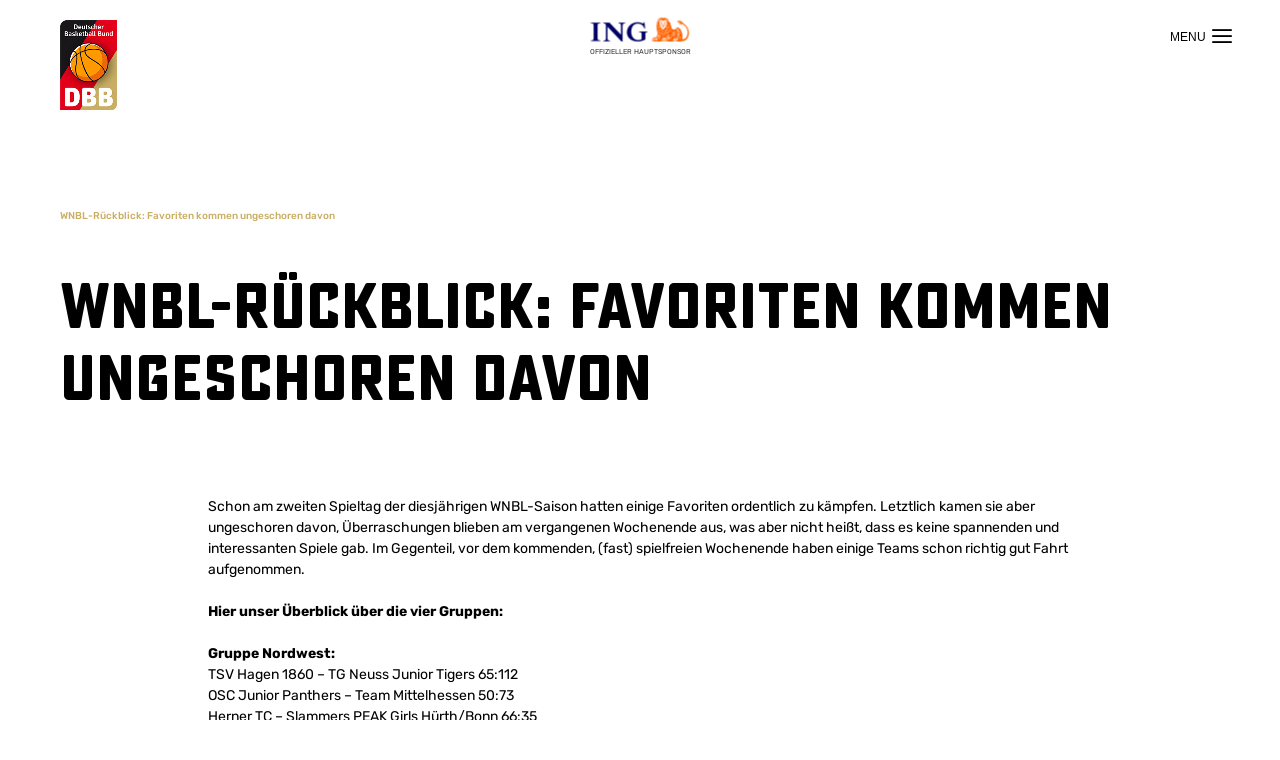

--- FILE ---
content_type: image/svg+xml
request_url: https://www.basketball-bund.de/wp-content/uploads/sites/2/2025/05/WHH-Germany_Logo_White_sRGB.svg
body_size: 821
content:
<?xml version="1.0" encoding="UTF-8"?> <svg xmlns="http://www.w3.org/2000/svg" id="Ebene_1" version="1.1" viewBox="0 0 100 41"><defs><style> .st0 { fill: #fff; } </style></defs><g id="WHH_National"><path class="st0" d="M21.6,33.7c.3-2.8,1.9-5.4,4.3-6.9,1.2-.8,2.6-1.3,4-1.4-.4,4.3-4,7.9-8.3,8.3ZM29.9,18.3c-4.8.5-8.4,4.6-8.4,9.4v.6c1.9-2.8,5-4.6,8.4-4.9v-5.1ZM19.5,27.7c0-4.8-3.7-8.9-8.4-9.4v5.1c3.4.3,6.5,2.1,8.4,4.9v-.6ZM9.1,9.4c.6,0,1.2,0,1.7,0,4.2.3,7.9,2.8,9.7,6.7,1.7-3.9,5.4-6.5,9.7-6.7.5,0,1.1,0,1.7,0h5.9C34.1,3.8,27.8,0,20.5,0S6.9,3.8,3.2,9.4h5.9ZM15.2,26.8c-1.2-.8-2.6-1.3-4-1.4.4,4.3,4,7.9,8.3,8.3-.3-2.8-1.9-5.4-4.3-6.9ZM31.9,16.1v.2h8.7c-.4-1.7-.9-3.4-1.7-4.9h-7v4.7ZM19.5,35.7h0c-2.7-.2-5.2-1.4-7.1-3.3h0c-1.9-1.9-3-4.4-3.2-7.1H.6c2.1,8.7,9.7,15.3,18.9,15.7v-5.3ZM9.1,23.3h0c0-.1,0-5.1,0-5.1H.1c0,.7-.1,1.5-.1,2.3s0,1.9.2,2.8h8.9ZM31.9,25.3c-.2,2.6-1.3,5.1-3.2,7h0c-1.9,2-4.4,3.1-7.1,3.4h0v5.3c9.2-.4,16.9-7,18.9-15.7h-8.6ZM31.9,18.2v5s0,0,0,.1h8.9c.1-.9.2-1.9.2-2.8s0-1.5-.1-2.3h-9ZM19.5,21.3v-.4c0-4.8-3.7-8.9-8.4-9.4v4.8c3.4.3,6.5,2.1,8.4,4.9ZM9.1,16.1v-4.7H2.1c-.8,1.5-1.3,3.2-1.7,4.9h8.7v-.2ZM29.9,11.5c-4.8.5-8.4,4.6-8.4,9.4v.4c1.9-2.8,5-4.6,8.4-4.9v-4.8ZM54,.7c.1,0,.3.1.3.3l1.3,8.4,1.3-8.4c0-.2.2-.3.3-.3h1.5c.2,0,.3.1.3.3l-2,10.7c0,.2-.2.3-.3.3h-2.2c-.2,0-.3,0-.3-.3l-1.1-7.8-1.1,7.8c0,.2-.2.3-.3.3h-2.2c-.2,0-.3-.1-.3-.3l-2-10.7c0-.2,0-.3.3-.3h1.5c.2,0,.3,0,.3.3l1.3,8.4,1.3-8.4c0-.1.2-.3.3-.3h1.8ZM62.5,10.2v-3.1h3.2c.2,0,.3-.1.3-.3v-1.2c0-.2-.1-.3-.3-.3h-3.2v-2.8h3.5c.2,0,.3-.1.3-.3V1c0-.2-.1-.3-.3-.3h-5.4c-.2,0-.3.1-.3.3v10.7c0,.2.1.3.3.3h5.5c.2,0,.3-.1.3-.3v-1.2c0-.2-.1-.3-.3-.3h-3.6ZM67.9,11.6c0,.2.1.3.3.3h5.7c.2,0,.3-.1.3-.3v-1.2c0-.2-.1-.3-.3-.3h-3.8V1c0-.2-.1-.3-.3-.3h-1.6c-.2,0-.3.1-.3.3v10.7ZM75.4,11.6c0,.2.1.3.3.3h1.6c.2,0,.3-.1.3-.3V2.5h2.1c.2,0,.3-.1.3-.3V1c0-.2-.1-.3-.3-.3h-6.3c-.2,0-.3.1-.3.3v1.2c0,.2.1.3.3.3h2.1v9.2ZM48,25.7c0,.2.1.3.3.3h1.6c.2,0,.3-.1.3-.3v-4.8h2.9v4.8c0,.2.1.3.3.3h1.6c.2,0,.3-.1.3-.3v-10.7c0-.2-.1-.3-.3-.3h-1.6c-.2,0-.3.1-.3.3v4.1h-2.9v-4.1c0-.2-.1-.3-.3-.3h-1.6c-.2,0-.3.1-.3.3v10.7ZM64.8,15.1c0-.2-.1-.3-.3-.3h-1.6c-.2,0-.3.1-.3.3v7c0,1.6-.5,2.3-1.5,2.3s-1.5-.7-1.5-2.3v-7c0-.2-.1-.3-.3-.3h-1.6c-.2,0-.3.1-.3.3v6.9c0,3,1.4,4.3,3.8,4.3s3.7-1.2,3.7-4.3v-6.9ZM71.3,25.8c0,.1.2.2.3.2h2.3c.2,0,.3-.1.3-.3v-10.7c0-.2-.1-.3-.3-.3h-1.5c-.2,0-.3.1-.3.3v7.5l-2.5-7.6c0-.1-.2-.2-.3-.2h-2.3c-.2,0-.3.1-.3.3v10.7c0,.2.1.3.3.3h1.5c.2,0,.3-.1.3-.3v-7.5l2.5,7.6ZM80.5,26.2c1.1,0,2.1-.2,2.7-.6.2,0,.2-.2.2-.4v-5.4c0-.2-.1-.3-.3-.3h-3.4c-.2,0-.3.1-.3.3v1.2c0,.2.1.3.3.3h1.6v2.9c-.2,0-.5.1-.9.1-1.7,0-2.7-1.4-2.7-4s1.1-4,2.9-4,1.4.2,2,.5c.2.1.4,0,.4-.2v-1.3c0-.1,0-.2-.1-.3-.7-.4-1.6-.5-2.5-.5-3.2,0-5,2.2-5,5.8s1.9,5.8,4.9,5.8ZM87.5,24.2v-3.1h3.2c.2,0,.3-.1.3-.3v-1.2c0-.2-.1-.3-.3-.3h-3.2v-2.8h3.5c.2,0,.3-.1.3-.3v-1.2c0-.2-.1-.3-.3-.3h-5.4c-.2,0-.3.1-.3.3v10.7c0,.2.1.3.3.3h5.5c.2,0,.3-.1.3-.3v-1.2c0-.2-.1-.3-.3-.3h-3.6ZM97.7,25.8c0,0,.2.2.3.2h1.6c.3,0,.4-.2.3-.4l-2-4.3c1-.5,1.6-1.5,1.6-3.1,0-2.3-1.4-3.5-3.4-3.5h-3c-.2,0-.3.1-.3.3v10.7c0,.2.1.3.3.3h1.6c.2,0,.3-.1.3-.3v-4h.9l1.8,4.2ZM96,16.5c.9,0,1.3.5,1.3,1.7s-.4,1.7-1.3,1.7h-1v-3.4h1ZM48,39.8c0,.2.1.3.3.3h1.6c.2,0,.3-.1.3-.3v-4.8h2.9v4.8c0,.2.1.3.3.3h1.6c.2,0,.3-.1.3-.3v-10.7c0-.2-.1-.3-.3-.3h-1.6c-.2,0-.3.1-.3.3v4.1h-2.9v-4.1c0-.2-.1-.3-.3-.3h-1.6c-.2,0-.3.1-.3.3v10.7ZM57.7,28.8c-.2,0-.3.1-.3.3v10.7c0,.2.1.3.3.3h1.6c.2,0,.3-.1.3-.3v-10.7c0-.2-.1-.3-.3-.3h-1.6ZM61.6,39.8c0,.2.1.3.3.3h5.7c.2,0,.3-.1.3-.3v-1.2c0-.2-.1-.3-.3-.3h-3.8v-9.1c0-.2-.1-.3-.3-.3h-1.6c-.2,0-.3.1-.3.3v10.7ZM69,39.8c0,.2.1.3.3.3h1.6c.2,0,.3-.1.3-.3v-4.6h3.2c.2,0,.3-.1.3-.3v-1.2c0-.2-.1-.3-.3-.3h-3.2v-2.8h3.5c.2,0,.3-.1.3-.3v-1.2c0-.2-.1-.3-.3-.3h-5.4c-.2,0-.3.1-.3.3v10.7ZM78.3,38.3v-3.1h3.2c.2,0,.3-.1.3-.3v-1.2c0-.2-.1-.3-.3-.3h-3.2v-2.8h3.5c.2,0,.3-.1.3-.3v-1.2c0-.2-.1-.3-.3-.3h-5.4c-.2,0-.3.1-.3.3v10.7c0,.2.1.3.3.3h5.5c.2,0,.3-.1.3-.3v-1.2c0-.2-.1-.3-.3-.3h-3.6Z"></path></g></svg> 

--- FILE ---
content_type: image/svg+xml
request_url: https://www.basketball-bund.de/wp-content/uploads/sites/2/2023/03/DOSB_Ringe_Logo_BUNT.svg
body_size: 2182
content:
<?xml version="1.0" encoding="UTF-8"?> <svg xmlns="http://www.w3.org/2000/svg" xmlns:xlink="http://www.w3.org/1999/xlink" version="1.1" id="Ebene_1" x="0px" y="0px" viewBox="0 0 290 230" style="enable-background:new 0 0 290 230;" xml:space="preserve"> <style type="text/css"> .st0{clip-path:url(#SVGID_00000078745481289728452190000013307358543708081305_);fill:#0079C2;} .st1{clip-path:url(#SVGID_00000078745481289728452190000013307358543708081305_);fill:#009640;} .st2{clip-path:url(#SVGID_00000078745481289728452190000013307358543708081305_);fill:#E62644;} .st3{clip-path:url(#SVGID_00000078745481289728452190000013307358543708081305_);} .st4{clip-path:url(#SVGID_00000078745481289728452190000013307358543708081305_);fill:#FAB31E;} .st5{clip-path:url(#SVGID_00000078745481289728452190000013307358543708081305_);fill:#FFFFFF;} .st6{clip-path:url(#SVGID_00000144298800117027616250000005330666053060208568_);fill:#FFFFFF;} .st7{clip-path:url(#SVGID_00000173875576393143048000000012709774256213718668_);fill:#FFFFFF;} </style> <g> <defs> <rect id="SVGID_1_" x="-78.25" y="-77.25" width="446.5" height="384.5"></rect> </defs> <clipPath id="SVGID_00000169548010878757436090000001860625487845310366_"> <use xlink:href="#SVGID_1_" style="overflow:visible;"></use> </clipPath> <path style="clip-path:url(#SVGID_00000169548010878757436090000001860625487845310366_);fill:#0079C2;" d="M99.98,186.52 c-2.61,2.61-5.83,4.62-9.43,5.8l-1.26,2.57l1.03,2.46c5-1.3,9.47-3.91,13.01-7.46l-0.6-2.76L99.98,186.52z"></path> <path style="clip-path:url(#SVGID_00000169548010878757436090000001860625487845310366_);fill:#0079C2;" d="M83.15,141.11 c-15.78,0-28.57,12.79-28.57,28.57c0,15.78,12.79,28.57,28.57,28.57c0.83,0,1.65-0.04,2.47-0.11l0.82-2.27l-0.8-2.51 c-0.82,0.09-1.65,0.13-2.49,0.13c-13.15,0-23.81-10.66-23.81-23.81c0-13.15,10.66-23.81,23.81-23.81l1.57-2.38L83.15,141.11z"></path> <path style="clip-path:url(#SVGID_00000169548010878757436090000001860625487845310366_);fill:#009640;" d="M192.83,179.04 c3.52,3.52,5.94,8.13,6.71,13.28l2.23,1.95l2.69-0.9c-0.6-6.89-3.64-13.08-8.26-17.69l-2.83,0.54L192.83,179.04z"></path> <path style="clip-path:url(#SVGID_00000169548010878757436090000001860625487845310366_);fill:#009640;" d="M176,224.44 c15.01,0,27.32-11.58,28.48-26.29l-2.39-1.59l-2.33,0.78C199,209.8,188.65,219.68,176,219.68l-1.57,2.38L176,224.44z"></path> <path style="clip-path:url(#SVGID_00000169548010878757436090000001860625487845310366_);fill:#E62644;" d="M235.51,169.68 c0,15.78-12.79,28.57-28.57,28.57c-14.93,0-27.19-11.46-28.46-26.06l2.61-0.65l2.31,1.7c1.71,11.46,11.6,20.25,23.54,20.25 c13.15,0,23.81-10.66,23.81-23.81c0-13.15-10.66-23.81-23.81-23.81c-12.65,0-23,9.87-23.76,22.34l-2.9,0.84l-1.82-1.65 c1.16-14.72,13.47-26.3,28.48-26.3C222.72,141.11,235.51,153.9,235.51,169.68"></path> <path style="clip-path:url(#SVGID_00000169548010878757436090000001860625487845310366_);" d="M145.04,141.11 c-15.01,0-27.32,11.58-28.48,26.3l2.03,1.41l2.69-0.6c0.76-12.47,11.11-22.34,23.76-22.34l1.57-2.38L145.04,141.11z"></path> <path style="clip-path:url(#SVGID_00000169548010878757436090000001860625487845310366_);" d="M128.21,186.52 c-3.52-3.52-5.94-8.13-6.71-13.28l-2.08-1.7l-2.83,0.65c0.6,6.89,3.64,13.08,8.26,17.69L128.21,186.52z"></path> <path style="clip-path:url(#SVGID_00000169548010878757436090000001860625487845310366_);fill:#FAB31E;" d="M111.6,172.19 l-1.44-2.51l1.46-2.27c0.82-0.07,1.64-0.11,2.47-0.11c14.93,0,27.19,11.46,28.46,26.06l-2.42,0.72l-2.5-1.77 c-1.72-11.46-11.6-20.25-23.54-20.25C113.25,172.06,112.42,172.11,111.6,172.19"></path> <path style="clip-path:url(#SVGID_00000169548010878757436090000001860625487845310366_);fill:#FAB31E;" d="M142.58,198.14 c-1.16,14.72-13.47,26.29-28.48,26.29c-15.78,0-28.57-12.79-28.57-28.56c0-13.3,9.08-24.47,21.38-27.66l0.79,2.22l-1.01,2.81 c-9.52,3.11-16.4,12.07-16.4,22.63c0,13.15,10.66,23.81,23.81,23.81c12.66,0,23-9.88,23.76-22.34l2.32-0.6L142.58,198.14z"></path> <path style="clip-path:url(#SVGID_00000169548010878757436090000001860625487845310366_);" d="M124.84,189.88 c5.17,5.17,12.31,8.37,20.2,8.37c0.83,0,1.66-0.04,2.47-0.11l1.05-2.28l-1.03-2.51c-0.82,0.08-1.65,0.13-2.49,0.13 c-6.57,0-12.53-2.67-16.83-6.97l-2.69,0.74L124.84,189.88z"></path> <path style="clip-path:url(#SVGID_00000169548010878757436090000001860625487845310366_);" d="M161.88,186.52 c-2.61,2.61-5.83,4.62-9.43,5.8l-1.14,2.68l0.92,2.34c5-1.3,9.47-3.91,13.01-7.46l-0.32-2.81L161.88,186.52z"></path> <path style="clip-path:url(#SVGID_00000169548010878757436090000001860625487845310366_);fill:#009640;" d="M196.2,175.67 c-5.17-5.17-12.31-8.37-20.2-8.37c-0.83,0-1.66,0.04-2.47,0.1l-1.23,2.28l1.21,2.51c0.82-0.09,1.65-0.13,2.49-0.13 c6.57,0,12.53,2.66,16.83,6.97L196.2,175.67z"></path> <path style="clip-path:url(#SVGID_00000169548010878757436090000001860625487845310366_);fill:#009640;" d="M176,219.68 c-13.15,0-23.81-10.66-23.81-23.81c0-10.56,6.88-19.52,16.4-22.63l1.12-2.69l-0.91-2.34c-12.3,3.19-21.38,14.36-21.38,27.66 c0,15.78,12.79,28.57,28.57,28.57V219.68z"></path> <path style="clip-path:url(#SVGID_00000169548010878757436090000001860625487845310366_);fill:#0079C2;" d="M83.15,145.87 c13.15,0,23.81,10.66,23.81,23.81c0,6.57-2.67,12.53-6.97,16.83l3.37,3.37c5.17-5.17,8.37-12.31,8.37-20.2 c0-15.78-12.79-28.57-28.57-28.57V145.87z"></path> <path style="clip-path:url(#SVGID_00000169548010878757436090000001860625487845310366_);" d="M165.25,189.88 c5.17-5.17,8.37-12.31,8.37-20.2c0-15.78-12.79-28.57-28.57-28.57v4.76c13.15,0,23.81,10.66,23.81,23.81 c0,6.57-2.66,12.52-6.97,16.83L165.25,189.88z"></path> <polygon style="clip-path:url(#SVGID_00000169548010878757436090000001860625487845310366_);fill:#FFFFFF;" points="285.35,122.49 191.8,122.49 186.57,116.62 191.8,110.76 285.35,110.76 "></polygon> <polygon style="clip-path:url(#SVGID_00000169548010878757436090000001860625487845310366_);fill:#FFFFFF;" points="191.8,122.49 98.26,122.49 92.97,116.62 98.26,110.76 191.8,110.76 "></polygon> <rect x="4.72" y="110.76" style="clip-path:url(#SVGID_00000169548010878757436090000001860625487845310366_);fill:#FFFFFF;" width="93.54" height="11.73"></rect> <path style="clip-path:url(#SVGID_00000169548010878757436090000001860625487845310366_);fill:#FFFFFF;" d="M278,46 c7.09,4.23,10.19,11.53,10.19,18.37c0,13.47-9,24.24-29.05,24.24h-44.17V6.03h44.69c20.43,0,27.31,11.57,27.31,22.8 C286.96,35.54,282.97,42.94,278,46 M259.6,76.69c10.99,0,15.89-5.52,15.89-12.32s-4.62-12.32-15.34-12.32h-32.41v24.64H259.6z M260.01,40.11c9.28,0,14.17-4.28,14.17-11.07c0-7.3-6.09-11.07-14.53-11.07h-31.91v22.14H260.01z"></path> <path style="clip-path:url(#SVGID_00000169548010878757436090000001860625487845310366_);fill:#FFFFFF;" d="M4.72,6.03v82.6h35.94 c10.9,0,19.55-2.5,26.23-6.54l-2.07-6.02l-7.19-2.97c-4.47,2.29-9.83,3.59-15.97,3.59H17.49V17.97l-4.54-7.94L4.72,6.03z"></path> <path style="clip-path:url(#SVGID_00000169548010878757436090000001860625487845310366_);fill:#FFFFFF;" d="M72.82,47.33 c0,6.65-1.96,12.79-5.62,17.71l1.65,7.67l7.63,1.08c6.33-7.73,9.11-17.43,9.11-26.46l-6.39-4.19L72.82,47.33z"></path> </g> <g> <defs> <path id="SVGID_00000053536806531357047310000002363253742946189244_" d="M61.66,47.29c0-17.05,13.65-30.88,30.48-30.88 c16.83,0,30.48,13.82,30.48,30.88c0,17.05-13.64,30.88-30.48,30.88C75.31,78.17,61.66,64.34,61.66,47.29 M48.92,47.32 c0,23.67,19.37,42.86,43.27,42.86c23.9,0,43.27-19.19,43.27-42.86c0-23.67-19.37-42.86-43.27-42.86 C68.29,4.46,48.92,23.65,48.92,47.32"></path> </defs> <use xlink:href="#SVGID_00000053536806531357047310000002363253742946189244_" style="overflow:visible;fill:#FFFFFF;"></use> <clipPath id="SVGID_00000085959460021050378550000001980911970053184651_"> <use xlink:href="#SVGID_00000053536806531357047310000002363253742946189244_" style="overflow:visible;"></use> </clipPath> <rect x="48.92" y="4.46" style="clip-path:url(#SVGID_00000085959460021050378550000001980911970053184651_);fill:#FFFFFF;" width="86.54" height="85.72"></rect> </g> <g> <defs> <rect id="SVGID_00000117672482707429298850000016857113718177394363_" x="-78.25" y="-77.25" width="446.5" height="384.5"></rect> </defs> <clipPath id="SVGID_00000098907825713063770730000007482465322128562856_"> <use xlink:href="#SVGID_00000117672482707429298850000016857113718177394363_" style="overflow:visible;"></use> </clipPath> <path style="clip-path:url(#SVGID_00000098907825713063770730000007482465322128562856_);fill:#FFFFFF;" d="M85.6,47.33 c0-19.15-12.47-41.3-44.93-41.3H4.72l12.78,11.94h24.16c19.51,0,31.17,13.15,31.17,29.36H85.6z"></path> <path style="clip-path:url(#SVGID_00000098907825713063770730000007482465322128562856_);fill:#FFFFFF;" d="M164.5,51.67 c-19.41-1.13-25.35-11.8-25.35-22.84c0-11.23,6.87-22.8,27.3-22.8h40.31l-4.38,11.94l-35.93,0c-8.75,0-14.53,3.54-14.53,10.86 c0,6.49,4.56,10.01,13.17,10.54l14.83,0.98c19.66,1.13,26.97,10.14,26.97,24c0,13.47-8.93,24.25-29.17,24.25h-43.07l4.39-11.91 l38.94-0.02c11.61,0,16.1-6.04,16.1-12.32c0-7.54-4.95-10.92-14.84-11.71L164.5,51.67z"></path> </g> </svg> 

--- FILE ---
content_type: image/svg+xml
request_url: https://www.basketball-bund.de/wp-content/uploads/sites/2/2025/11/AIDA_Logo_weiss.svg
body_size: 2641
content:
<?xml version="1.0" encoding="UTF-8"?> <svg xmlns="http://www.w3.org/2000/svg" id="AIDA_Logo" version="1.1" viewBox="0 0 738.9 215"><defs><style> .st0 { fill: #1d1d1b; } .st1 { fill: #fff; } .st2 { fill: #160000; } .st3 { fill: #52ae32; } .st4 { fill: #e63312; } .st5 { fill: #200; } .st6 { fill: #2dafe6; } .st7 { display: none; } .st8 { fill: #ffd500; } </style></defs><g id="AIDA_Schriftzug" class="st7"><path class="st6" d="M406.8,133h.3l11.1,33.3h-22.6l11.2-33.3ZM392.2,100.7l-40.2,104.5h28.8l7.2-18.2h37.4l6.8,18.2h29l-39.4-104.5h-29.6Z"></path><rect class="st4" x="475.4" y="100.7" width="27.2" height="104.5"></rect><path class="st8" d="M553.9,182.2h6.1c16.2,0,30.1-8.9,30.1-29.2s-12.3-29.2-29.8-29.2h-6.4v58.5ZM526.8,100.7h38.5c29.1,0,53.1,22.9,53.1,52.3s-24.1,52.2-53.1,52.2h-38.5v-104.5Z"></path><path class="st3" d="M673.8,133h.3l11.1,33.3h-22.6l11.2-33.3ZM659.2,100.7l-40.2,104.5h28.8l7.2-18.2h37.4l6.8,18.2h29l-39.4-104.5h-29.7Z"></path></g><g id="Kussmund" class="st7"><g><path class="st0" d="M235.2,205.2c-.2,0-.5,0-.7,0h-.2c-14.8-1-57.6-10.1-134-71.9-24-19.9-40.4-41.5-53.5-58.9-11.7-15.4-21.7-28.7-33.2-35.7-.1,0-.2-.1-.4-.2-1.5-.8-5.5-2.9-2.7-8.2,2.3-5.1,8.2-18.6,8.5-19.3.3-.6,1.6-2,3.1-2s1.9.5,2.8,1.6c25,27.1,45.2,40.9,60,40.9,18.7,0,32.3-6.9,46.8-14.2,14.6-7.4,29.7-15.2,51.4-16.4,0,0,2.2-.1,5.8-.1,14.9,0,52.4,4.2,79.7,43.4,3.6,5.1,5.8,9,7.3,11.6,1.6,2.8,2.4,4.3,3.2,4.3s.1,0,.1,0c.6-.2,6.4-5.7,15.8-14.6,8.2-7.8,17.4-16.6,23.4-21.8,1.9-1.7,5.7-4.8,7.8-6.2,5.2-3.4,10.3-5.2,14.4-5.2s4.4.6,5.8,1.8c3.9,3.3,4.2,7.3,3.4,14v.2c-.3,2.3-.7,5.3.6,6.8.5.6,1.2.8,2,.8,1.9,0,4.7-1.2,8.5-3.8,4.8-3.2,8.3-6.4,10.9-8.8,2.3-2.2,4-3.7,5.5-4.2.3,0,.5-.1.7-.1.8,0,1.3.5,1.3,1.5,0,1.9-5.1,7.1-16.4,18.7-1.4,1.4-2.8,2.9-4.3,4.4-1.9,1.9-3.9,3.9-5.9,6-9,9.1-19.1,19.5-30,31.4l-.8.9c-19.9,21.7-67.3,73.9-77.1,89.3-1.3,2-2.5,3.9-3.5,5.5l-.9,1.5c-3.3,5.2-4.5,7.1-5.3,7.1h0Z"></path><path class="st2" d="M378.1,39.1c-.2,0-.4,0-.6.1-1.4.4-3.1,2-5.4,4.1-2.6,2.4-6,5.6-10.9,8.8-3.8,2.6-6.7,3.8-8.6,3.8s-1.7-.3-2.2-.9c-1.4-1.5-1-4.7-.7-7v-.2c.8-6.6.6-10.5-3.3-13.8-1.4-1.2-3.3-1.8-5.6-1.8-4.1,0-9.1,1.8-14.3,5.2-2.2,1.4-5.9,4.5-7.8,6.1-6,5.2-15.2,14-23.4,21.8-10.8,10.3-15.3,14.5-15.9,14.7,0,0-.1,0-.2,0-.9,0-1.7-1.4-3.5-4.4-1.5-2.6-3.7-6.5-7.3-11.6-27.3-39-64.7-43.2-79.5-43.2s-5.7.1-5.8.1c-21.6,1.2-36.7,8.9-51.3,16.3-14.5,7.3-28.1,14.3-46.9,14.3-14.8,0-35.1-13.8-60.2-40.9-.8-1-1.7-1.5-2.6-1.5-1.5,0-2.7,1.4-2.9,1.9-.3.6-5.7,12.9-8.5,19.3-2.6,5.1,1,7,2.6,7.9.2,0,.3.2.4.2,11.5,7,21.6,20.3,33.3,35.7,13.1,17.4,29.5,39,53.5,58.9,76.3,61.8,119.1,70.8,133.9,71.9.1,0,.6,0,.8,0,.7,0,2.3-2.6,5.1-7l.9-1.5c1-1.7,2.2-3.5,3.5-5.5,9.9-15.4,57.2-67.6,77.1-89.4l.8-.9c10.8-11.8,21-22.2,30-31.4,2.1-2.1,4-4.1,5.9-6,1.5-1.6,3-3,4.3-4.4,10.8-11.1,16.3-16.7,16.3-18.5s-.2-1.2-1.1-1.2Z"></path></g><g><path class="st5" d="M255,130.1c-4.2,0-7.6-3.4-10.9-6.8l-.2-.2c-.6-.6-1.2-1.3-2-2.1-7-7.5-23.4-25.2-55.7-25.2s-5.9.1-8.9.4c-35.8,4-59.4.4-81.4-12.4-18-10.5-37.2-27.4-44.7-34.2-.1-.1-.1-.3,0-.5.1-.1.3-.2.5,0,3.6,2.8,7.4,5.3,11.2,7.5,10,5.6,25.7,11.2,43.1,6.8,8.1-2,17-5.5,26.4-9.2,14.7-5.7,31.5-12.2,47.8-14.1,18.7-2.2,34.3,2,47.6,12.7,18,14.5,23.8,23,31.9,34.7,1.6,2.3,3.3,4.7,5.1,7.4.6.8,1.1,1.6,1.5,2.2,1.3,2,2.1,3.2,3.2,3.3,1.7.1,4.1-2.5,10.1-8.7,1-1.1,2.1-2.2,3.4-3.5,2.1-2,4.4-4.3,7-6.8,15.7-15.6,39.5-39.1,49.3-37.6,1.5.2,2.7,1,3.4,2.4,2.1,3.5,1.5,7.6,1,11-.3,2.4-.6,4.4.3,5,.9.7,3.1.1,6.8-1.8l10.5-5c.2,0,.3,0,.4.1,0,.1,0,.3,0,.4-4.7,3.6-20.8,16-31.9,24-1.7,1.2-3.4,2.5-5.1,3.9-8.2,6.4-17.5,13.6-26.4,11.3-11.4-3.6-20,9.4-28.4,21.9v.2c-.7.9-1.3,1.8-2,2.7-4.4,6.4-8.3,9.8-12.2,10.1-.2,0-.5,0-.7,0Z"></path><path class="st5" d="M234.3,187.8c-1.2,0-2.8-.3-5-.9-1-.3-2.1-.6-3.4-.9-6.7-1.7-30.8-9.8-60.8-27.1-18.4-10.6-36.2-23-53-36.8-18.7-15.3-36.2-32.6-52.1-51.2-.1-.1-.1-.3,0-.5.1-.1.3-.1.5,0,4.5,4.6,11.8,11.6,21.3,18.4,15,10.9,38.5,23.5,65.1,22.4,25.2-1.1,40-1.6,51.5,1.1,11.2,2.7,18.9,8.2,32.1,19.7,2.2,1.8,4.2,3.5,6,5.1,6.2,5.3,10.6,9.2,15.3,8.4,5-.8,10.2-6.5,18.2-19.6.8-1.3,1.7-2.5,2.5-3.8,8.8-13.5,16.5-25.2,26.9-21.5,7.4,2.6,16.8-3.2,23.4-8.6.1-.1.3,0,.5,0,.1.1.1.3,0,.5-21.1,21-65.1,64.8-82,89.6-2.9,4.1-4.2,5.8-7,5.8Z"></path><path class="st4" d="M186.2,95.5c32.4,0,48.6,17.5,55.9,25.3.8.8,1.4,1.5,2,2.1l.2.2c3.5,3.5,7.1,7.1,11.4,6.7,3.7-.4,7.6-3.6,11.9-10,.7-1,1.3-1.9,2-2.9,8.5-12.6,17.2-25.7,28.8-22,8.7,2.3,17.9-4.9,26.1-11.2,1.8-1.4,3.5-2.7,5.1-3.9,11.1-8.1,27.3-20.5,31.9-24l-10.5,5c-3.9,2-6.1,2.5-7.1,1.7-1.1-.8-.8-2.8-.4-5.4.5-3.3,1-7.4-1-10.8-.7-1.3-1.8-2.1-3.2-2.3-9.6-1.4-33.3,22-49,37.5-2.5,2.5-4.9,4.8-6.9,6.8-1.2,1.3-2.4,2.5-3.4,3.5-6.3,6.5-8.6,9-10.4,8.8-1.2-.1-2-1.4-3.4-3.4-.4-.7-.9-1.4-1.5-2.2-1.9-2.6-3.5-5-5.1-7.4-8.1-11.7-13.9-20.1-31.8-34.7-13.2-10.7-28.7-14.8-47.4-12.6-16.3,1.9-33,8.4-47.7,14.1-9.4,3.7-18.3,7.1-26.4,9.2-17.5,4.5-33.3-1.3-43.4-6.8-4.5-2.5-8.3-5.2-11.3-7.5,10.2,9.3,28.2,24.7,44.6,34.2,22,12.7,45.5,16.3,81.2,12.3,3.1-.3,6.1-.4,8.9-.4Z"></path><path class="st4" d="M60.4,70.6c15.9,18.7,33.3,35.9,52,51.2,16.8,13.8,34.6,26.2,53,36.8,30,17.3,54,25.4,60.7,27.1,1.3.3,2.4.6,3.4.9,6.8,1.9,7.4,1.1,11.6-4.8,16.8-24.6,60.6-68.2,82.1-89.6-7.2,5.9-16.3,11.2-23.7,8.6-10.2-3.6-17.7,8-26.5,21.4-.8,1.2-1.6,2.5-2.5,3.7-8,13.2-13.3,19-18.4,19.8-4.9.8-9.4-3.1-15.6-8.5-1.8-1.6-3.8-3.3-6-5.1-13.2-11.4-20.9-16.9-32-19.6-11.4-2.7-26.2-2.2-51.4-1.1-26.7,1.2-50.3-11.5-65.3-22.4-9.4-6.8-16.8-13.8-21.3-18.5Z"></path></g></g><g id="AIDA_Schriftzug1" data-name="AIDA_Schriftzug"><path class="st1" d="M407.3,133h.3l11.1,33.3h-22.6l11.2-33.3ZM392.8,100.7l-40.2,104.5h28.8l7.2-18.2h37.4l6.8,18.2h29l-39.4-104.5h-29.6Z"></path><rect class="st1" x="476" y="100.7" width="27.2" height="104.5"></rect><path class="st1" d="M554.5,182.2h6.1c16.2,0,30.1-8.9,30.1-29.2s-12.3-29.2-29.8-29.2h-6.4v58.5ZM527.3,100.7h38.5c29.1,0,53.1,22.9,53.1,52.3s-24.1,52.2-53.1,52.2h-38.5v-104.5Z"></path><path class="st1" d="M674.3,133h.3l11.1,33.3h-22.6l11.2-33.3ZM659.8,100.7l-40.2,104.5h28.8l7.2-18.2h37.4l6.8,18.2h29l-39.4-104.5h-29.7Z"></path></g><path id="Kussmund1" data-name="Kussmund" class="st1" d="M378.7,38.8c-.2,0-.5,0-.7.1-1.4.4-3.1,2-5.5,4.2-2.5,2.4-6,5.6-10.9,8.8-3.8,2.5-6.6,3.8-8.5,3.8s-1.5-.3-2-.8c-1.3-1.5-.9-4.5-.6-6.8v-.2c.9-6.7.6-10.7-3.3-14-1.4-1.2-3.4-1.8-5.8-1.8-4.1,0-9.2,1.8-14.4,5.2-2.2,1.4-6,4.5-7.8,6.2-6,5.2-15.2,14-23.4,21.8-9.4,8.9-15.2,14.4-15.8,14.6,0,0,0,0-.1,0-.8,0-1.6-1.4-3.2-4.3-1.5-2.6-3.7-6.5-7.3-11.6-27.3-39.1-64.8-43.4-79.7-43.4s-5.8.3-5.8.3c-21.7,1.2-36.8,8.8-51.4,16.2-14.4,7.3-28.1,14.2-46.8,14.2-14.7,0-34.9-13.7-60-40.9-.9-1.1-1.8-1.6-2.8-1.6-1.6,0-2.8,1.4-3.1,2-.3.6-6.3,14.1-8.5,19.3-2.8,5.3,1.2,7.4,2.7,8.2.2,0,.3.2.4.2,11.5,6.9,21.5,20.3,33.2,35.7,13.1,17.4,29.5,39,53.5,58.9,76.4,61.8,119.2,70.9,134,71.9h.2c.2,0,.5,0,.7,0h0c.7,0,2-1.9,5.3-7.1l.9-1.5c1-1.7,2.2-3.5,3.5-5.5,9.8-15.4,57.2-67.6,77.1-89.3l.8-.9c10.8-11.8,21-22.2,30-31.4,2.1-2.1,4-4.1,5.9-6,1.5-1.5,2.9-3,4.2-4.3h0c11.2-11.6,16.4-16.8,16.4-18.7s-.5-1.5-1.3-1.5ZM241.6,181.8c-3,4.2-4.5,5.7-6.8,5.7s-2.7-.4-4.8-1c-1-.3-2.1-.6-3.4-.9-6.7-1.7-30.7-9.8-60.7-27.1-18.4-10.6-36.2-23-53-36.8-18.7-15.4-36.1-32.6-52-51.2,4.4,4.5,11.3,11.1,20.2,17.7,14.4,10.6,37,23.3,62.8,23.3s2.4,0,3.6,0c10.5-.5,20.7-.9,28.8-.9,26.8,0,34.7,4.4,54.6,21.6,2.2,1.8,4.2,3.5,6,5.1,5.8,5,9.9,8.6,14.3,8.6s11.2-5.8,19.7-19.9c.8-1.3,1.7-2.5,2.5-3.7,7.7-11.8,14.4-22.1,22.8-22.1s2.5.2,3.7.7c1.3.4,2.7.7,4.1.7,6.5,0,13.6-4.4,19.3-9.1-21.6,21.5-65,64.8-81.8,89.4ZM330.2,79.7c-1.7,1.2-3.4,2.5-5.1,3.9-7,5.5-15,11.6-22.6,11.6s-2.3-.1-3.4-.4c-1.3-.4-2.7-.6-4-.6-9.7,0-17.4,11.5-24.9,22.7-.7,1-1.3,1.9-2,2.9-4.6,6.7-8.7,10-12.6,10-4,0-7.4-3.4-10.7-6.7l-.2-.2c-.6-.6-1.2-1.3-2-2.1-7-7.6-23.5-25.3-56-25.3s-5.9.1-8.9.4c-9.3,1-17.6,1.5-25.3,1.5-22.1,0-39.3-4.3-55.9-13.9-15.8-9.1-33.5-24-44.5-34.1,8.3,6.5,23.4,15.9,41.6,15.9s8.7-.5,12.9-1.6c8.1-2.1,17-5.5,26.4-9.2,17.7-6.9,37.8-14.7,57.1-14.7s27,4.3,38,13.2c17.9,14.5,23.8,23,31.8,34.7,1.6,2.3,3.3,4.7,5.1,7.4.6.8,1.1,1.6,1.5,2.2,1.4,2.1,2.3,3.4,3.6,3.4s4.3-2.6,10.3-8.8c1-1.1,2.1-2.2,3.4-3.5,2.1-2,4.4-4.3,7-6.8,15.1-15,38-37.6,48.1-37.6s3.2.8,4.1,2.3c2,3.4,1.4,7.5,1,10.8-.3,2.4-.6,4.2.2,5.1.9,1.1,3.1.6,7.4-1.5l10.5-5c-4.6,3.5-20.8,16-31.9,24Z"></path></svg> 

--- FILE ---
content_type: image/svg+xml
request_url: https://www.basketball-bund.de/wp-content/uploads/sites/2/2025/05/WHH-Germany_Logo_Green_sRGB.svg
body_size: 754
content:
<?xml version="1.0" encoding="UTF-8"?> <svg xmlns="http://www.w3.org/2000/svg" id="Ebene_1" version="1.1" viewBox="0 0 100 41"><defs><style> .st0 { fill: #2fab16; } </style></defs><g id="WHH_National"><path class="st0" d="M21.6,33.7c.3-2.8,1.9-5.4,4.3-6.9,1.2-.8,2.6-1.3,4-1.4-.4,4.3-4,7.9-8.3,8.3ZM29.9,18.3c-4.8.5-8.4,4.6-8.4,9.4v.6c1.9-2.8,5-4.6,8.4-4.9v-5.1ZM19.5,27.7c0-4.8-3.7-8.9-8.4-9.4v5.1c3.4.3,6.5,2.1,8.4,4.9v-.6ZM9.1,9.4c.6,0,1.2,0,1.7,0,4.2.3,7.9,2.8,9.7,6.7,1.7-3.9,5.4-6.5,9.7-6.7.5,0,1.1,0,1.7,0h5.9C34.1,3.8,27.8,0,20.5,0S6.9,3.8,3.2,9.4h5.9ZM15.2,26.8c-1.2-.8-2.6-1.3-4-1.4.4,4.3,4,7.9,8.3,8.3-.3-2.8-1.9-5.4-4.3-6.9ZM31.9,16.1v.2h8.7c-.4-1.7-.9-3.4-1.7-4.9h-7v4.7ZM19.5,35.7h0c-2.7-.2-5.2-1.4-7.1-3.3h0c-1.9-1.9-3-4.4-3.2-7.1H.6c2.1,8.7,9.7,15.3,18.9,15.7v-5.3ZM9.1,23.3h0c0-.1,0-5.1,0-5.1H.1c0,.7-.1,1.5-.1,2.3s0,1.9.2,2.8h8.9ZM31.9,25.3c-.2,2.6-1.3,5.1-3.2,7h0c-1.9,2-4.4,3.1-7.1,3.4h0v5.3c9.2-.4,16.9-7,18.9-15.7h-8.6ZM31.9,18.2v5s0,0,0,.1h8.9c.1-.9.2-1.9.2-2.8s0-1.5-.1-2.3h-9ZM19.5,21.3v-.4c0-4.8-3.7-8.9-8.4-9.4v4.8c3.4.3,6.5,2.1,8.4,4.9ZM9.1,16.1v-4.7H2.1c-.8,1.5-1.3,3.2-1.7,4.9h8.7v-.2ZM29.9,11.5c-4.8.5-8.4,4.6-8.4,9.4v.4c1.9-2.8,5-4.6,8.4-4.9v-4.8ZM54,.7c.1,0,.3.1.3.3l1.3,8.4,1.3-8.4c0-.2.2-.3.3-.3h1.5c.2,0,.3.1.3.3l-2,10.7c0,.2-.2.3-.3.3h-2.2c-.2,0-.3,0-.3-.3l-1.1-7.8-1.1,7.8c0,.2-.2.3-.3.3h-2.2c-.2,0-.3-.1-.3-.3l-2-10.7c0-.2,0-.3.3-.3h1.5c.2,0,.3,0,.3.3l1.3,8.4,1.3-8.4c0-.1.2-.3.3-.3h1.8ZM62.5,10.2v-3.1h3.2c.2,0,.3-.1.3-.3v-1.2c0-.2-.1-.3-.3-.3h-3.2v-2.8h3.5c.2,0,.3-.1.3-.3V1c0-.2-.1-.3-.3-.3h-5.4c-.2,0-.3.1-.3.3v10.7c0,.2.1.3.3.3h5.5c.2,0,.3-.1.3-.3v-1.2c0-.2-.1-.3-.3-.3h-3.6ZM67.9,11.6c0,.2.1.3.3.3h5.7c.2,0,.3-.1.3-.3v-1.2c0-.2-.1-.3-.3-.3h-3.8V1c0-.2-.1-.3-.3-.3h-1.6c-.2,0-.3.1-.3.3v10.7ZM75.4,11.6c0,.2.1.3.3.3h1.6c.2,0,.3-.1.3-.3V2.5h2.1c.2,0,.3-.1.3-.3V1c0-.2-.1-.3-.3-.3h-6.3c-.2,0-.3.1-.3.3v1.2c0,.2.1.3.3.3h2.1v9.2ZM48,25.7c0,.2.1.3.3.3h1.6c.2,0,.3-.1.3-.3v-4.8h2.9v4.8c0,.2.1.3.3.3h1.6c.2,0,.3-.1.3-.3v-10.7c0-.2-.1-.3-.3-.3h-1.6c-.2,0-.3.1-.3.3v4.1h-2.9v-4.1c0-.2-.1-.3-.3-.3h-1.6c-.2,0-.3.1-.3.3v10.7ZM64.8,15.1c0-.2-.1-.3-.3-.3h-1.6c-.2,0-.3.1-.3.3v7c0,1.6-.5,2.3-1.5,2.3s-1.5-.7-1.5-2.3v-7c0-.2-.1-.3-.3-.3h-1.6c-.2,0-.3.1-.3.3v6.9c0,3,1.4,4.3,3.8,4.3s3.7-1.2,3.7-4.3v-6.9ZM71.3,25.8c0,.1.2.2.3.2h2.3c.2,0,.3-.1.3-.3v-10.7c0-.2-.1-.3-.3-.3h-1.5c-.2,0-.3.1-.3.3v7.5l-2.5-7.6c0-.1-.2-.2-.3-.2h-2.3c-.2,0-.3.1-.3.3v10.7c0,.2.1.3.3.3h1.5c.2,0,.3-.1.3-.3v-7.5l2.5,7.6ZM80.5,26.2c1.1,0,2.1-.2,2.7-.6.2,0,.2-.2.2-.4v-5.4c0-.2-.1-.3-.3-.3h-3.4c-.2,0-.3.1-.3.3v1.2c0,.2.1.3.3.3h1.6v2.9c-.2,0-.5.1-.9.1-1.7,0-2.7-1.4-2.7-4s1.1-4,2.9-4,1.4.2,2,.5c.2.1.4,0,.4-.2v-1.3c0-.1,0-.2-.1-.3-.7-.4-1.6-.5-2.5-.5-3.2,0-5,2.2-5,5.8s1.9,5.8,4.9,5.8ZM87.5,24.2v-3.1h3.2c.2,0,.3-.1.3-.3v-1.2c0-.2-.1-.3-.3-.3h-3.2v-2.8h3.5c.2,0,.3-.1.3-.3v-1.2c0-.2-.1-.3-.3-.3h-5.4c-.2,0-.3.1-.3.3v10.7c0,.2.1.3.3.3h5.5c.2,0,.3-.1.3-.3v-1.2c0-.2-.1-.3-.3-.3h-3.6ZM97.7,25.8c0,0,.2.2.3.2h1.6c.3,0,.4-.2.3-.4l-2-4.3c1-.5,1.6-1.5,1.6-3.1,0-2.3-1.4-3.5-3.4-3.5h-3c-.2,0-.3.1-.3.3v10.7c0,.2.1.3.3.3h1.6c.2,0,.3-.1.3-.3v-4h.9l1.8,4.2ZM96,16.5c.9,0,1.3.5,1.3,1.7s-.4,1.7-1.3,1.7h-1v-3.4h1ZM48,39.8c0,.2.1.3.3.3h1.6c.2,0,.3-.1.3-.3v-4.8h2.9v4.8c0,.2.1.3.3.3h1.6c.2,0,.3-.1.3-.3v-10.7c0-.2-.1-.3-.3-.3h-1.6c-.2,0-.3.1-.3.3v4.1h-2.9v-4.1c0-.2-.1-.3-.3-.3h-1.6c-.2,0-.3.1-.3.3v10.7ZM57.7,28.8c-.2,0-.3.1-.3.3v10.7c0,.2.1.3.3.3h1.6c.2,0,.3-.1.3-.3v-10.7c0-.2-.1-.3-.3-.3h-1.6ZM61.6,39.8c0,.2.1.3.3.3h5.7c.2,0,.3-.1.3-.3v-1.2c0-.2-.1-.3-.3-.3h-3.8v-9.1c0-.2-.1-.3-.3-.3h-1.6c-.2,0-.3.1-.3.3v10.7ZM69,39.8c0,.2.1.3.3.3h1.6c.2,0,.3-.1.3-.3v-4.6h3.2c.2,0,.3-.1.3-.3v-1.2c0-.2-.1-.3-.3-.3h-3.2v-2.8h3.5c.2,0,.3-.1.3-.3v-1.2c0-.2-.1-.3-.3-.3h-5.4c-.2,0-.3.1-.3.3v10.7ZM78.3,38.3v-3.1h3.2c.2,0,.3-.1.3-.3v-1.2c0-.2-.1-.3-.3-.3h-3.2v-2.8h3.5c.2,0,.3-.1.3-.3v-1.2c0-.2-.1-.3-.3-.3h-5.4c-.2,0-.3.1-.3.3v10.7c0,.2.1.3.3.3h5.5c.2,0,.3-.1.3-.3v-1.2c0-.2-.1-.3-.3-.3h-3.6Z"></path></g></svg> 

--- FILE ---
content_type: image/svg+xml
request_url: https://www.basketball-bund.de/wp-content/uploads/sites/2/2021/03/ing-logo.svg
body_size: 7455
content:
<?xml version="1.0" encoding="UTF-8"?> <svg xmlns="http://www.w3.org/2000/svg" viewBox="0 0 118.4 29.98"><defs><style>.cls-1{fill:#fff;fill-rule:evenodd;}</style></defs><g id="Ebene_2" data-name="Ebene 2"><g id="Ebene_1-2" data-name="Ebene 1"><path class="cls-1" d="M0,7.79c2.18,0,3.18.11,3.18,3V25.56c0,2.84-1.32,3-3.18,3v.92H11V28.6c-2,0-3.17-.2-3.17-3V10.86c0-2.92.93-3,3.17-3V7H0Z"></path><path class="cls-1" d="M33.5,7.34c3,0,2.89,1.39,2.89,4.64v8a5.71,5.71,0,0,0,.08,1.24L22.68,6.41H15.25V7.3c3.13,0,3.13,2,3.13,3.91V23.75c0,3.18,0,4.64-3,4.64v.9h7.9v-.9c-3,0-3-1.22-3-4.64v-11a8,8,0,0,0-.08-1.38L37,29.48h1.35V12l0,0c0-3.34.1-4.64,3-4.64V6.41H33.5Z"></path><path class="cls-1" d="M57.62,18.6c2.69,0,3,.72,3,2.64v5.93a9.66,9.66,0,0,1-4.22,1c-4.7,0-8.21-4-8.21-10s2.89-10,7.81-10a8,8,0,0,1,5.92,2.38,7.65,7.65,0,0,1,2,3.69h.94l-.7-7.78h-.78C63.3,7,63.14,8,62.59,8a9.58,9.58,0,0,1-2.26-.77,13.24,13.24,0,0,0-4.54-.8h0A12.57,12.57,0,0,0,43,18.76C43,25,47.89,30,56.1,30a19.59,19.59,0,0,0,9.07-2.41V21.8c0-2.4-.07-3.2,2.43-3.2v-.89h-10Z"></path><path class="cls-1" d="M94.46,28.66a2.77,2.77,0,0,0-.31.78H95a1.08,1.08,0,0,0,.16-1.09C94.92,28.43,94.46,28.2,94.46,28.66Z"></path><path class="cls-1" d="M95.42,27.26c.23-.47.46-.55.58-.94a1.83,1.83,0,0,0-.89-1.21,14.16,14.16,0,0,0-1.85-.77,5.73,5.73,0,0,0-1.69.31,1.07,1.07,0,0,1,0-.86c.07-.15.85-.15,1.07-.15.85.07,1.31.23,1.54.23a.74.74,0,0,0,.54.23,3.3,3.3,0,0,0-.15-.62,5.08,5.08,0,0,0-.85-.31,3.28,3.28,0,0,0-1.15-.31,5.38,5.38,0,0,1-.69.07c0-.07.07-.15.15-.23a4.06,4.06,0,0,1,.46-.55h1.23a5.12,5.12,0,0,1,.85.32c.23,0,0-.39,0-.63a1,1,0,0,0-.31-.23,3.69,3.69,0,0,1-.84-.31,2.33,2.33,0,0,0-1.08-.16c-.24.07-.47.15-.7.24a7.5,7.5,0,0,0-.84,1.79c0,.15-.39,1.09-.39,1.24a1.09,1.09,0,0,1-.07.24c-.31-.08-1.7-.31-2.08.08a2.48,2.48,0,0,0-.54.78,1.27,1.27,0,0,0-.85-.32,1.31,1.31,0,0,0-1.07.63,5.73,5.73,0,0,0-.54,2.34,2.68,2.68,0,0,0,.61,1.32h.85c-.08-.31-.23-.7-.39-1.17a7.57,7.57,0,0,1,.16-1.71,2,2,0,0,1,.46-.24c.15-.15.23-.08.46-.08a.09.09,0,0,1,.08.08,1.73,1.73,0,0,0-.39,1.09,8.28,8.28,0,0,0,.62,2h.61a11,11,0,0,1-.07-1.72,2.07,2.07,0,0,1,.15-.77,3.57,3.57,0,0,1,.46.16c.24.15.24.3.24.54a1.65,1.65,0,0,1-.08.7v.39a3.27,3.27,0,0,0,.08.7h.61a2.82,2.82,0,0,1,.15-1c.08-.31,0-.47.08-.71a.55.55,0,0,1,.16-.38.69.69,0,0,1,.69-.08,2.07,2.07,0,0,1-.08.7,6.4,6.4,0,0,1-.31,1.14.6.6,0,0,1-.15.31h.92a2.87,2.87,0,0,0,.23-.7c.23.23.54.08.7.08a1.49,1.49,0,0,0,.53-.47c-.3-.23-1-.15-1-.47-.15-.54,0-.62,0-.93,0-.47-.46-.63-.92-.71a1.79,1.79,0,0,0-.61-.07c-.16.07-.31.31-.46.31a2.23,2.23,0,0,0-.54-.31,3.32,3.32,0,0,1-.62-.16,1.9,1.9,0,0,1,.23-.39c.08-.08.31-.31.39-.31a.68.68,0,0,1,.54.08c.38.08.69.15.76.15a1.14,1.14,0,0,1,.31.16c.23-.16.23-.31.39-.31a2.49,2.49,0,0,1,1.07-.24c.39,0,.7.71.93.94.07.15.61.86.92,1.48.15-.08.23-.23.39-.23a2.84,2.84,0,0,0-.16-.86c-.23-.69-.69-.85-.69-1,.15,0,.46.15.61.15a4.54,4.54,0,0,1,.62.32c.08.07.23.15.31.23a3.56,3.56,0,0,0,.23.85A.3.3,0,0,0,95.42,27.26Z"></path><path class="cls-1" d="M100.08,14.73a6.42,6.42,0,0,1-2.62-.62.9.9,0,0,0,0,.46c.46.39.46.16.84.55a1.77,1.77,0,0,1,.31,1c.08.32.24.39.39.86a.92.92,0,0,1,.61-.09,2.82,2.82,0,0,0-.23-.85c-.08-.16-.31-.63-.38-.79.07,0,.3.32.69.32.08,0,.31.08.46,0,0,0,.23.15.23.31a1.72,1.72,0,0,1,.23.62c.16,0,.24,0,.31-.07a1,1,0,0,0,.46-.08,1.24,1.24,0,0,1-.15-.47c-.08-.16-.23-.54-.23-.54l1.38-.22a.82.82,0,0,0-.3-.7A6.79,6.79,0,0,1,100.08,14.73Z"></path><path class="cls-1" d="M95.92,15.68c-.15,0-.23.07-.31.23l.54.39c.08.08.16.08.38,0h.62l0,0c.15,0,.31.08.35-.05a5.49,5.49,0,0,1-1.08-.78C96.15,15.44,96.15,15.44,95.92,15.68Z"></path><path class="cls-1" d="M80.25,17.52a8.93,8.93,0,0,1,.77-.86,2,2,0,0,1-.3-.55,8.39,8.39,0,0,0-1.47.47,5.56,5.56,0,0,1,.54,1.25A1.62,1.62,0,0,0,80.25,17.52Z"></path><path class="cls-1" d="M81.18,19.31c.07-.23,0-.39.07-.63a2.84,2.84,0,0,1,.08-.77c-.15-.08-.46.07-.69.07s-.85-.08-.77.08.08.31.15.47a1.23,1.23,0,0,1,.16.7,2.55,2.55,0,0,1,0,.78S81.11,19.54,81.18,19.31Z"></path><path class="cls-1" d="M79.33,16.19s.23-.15.23-.31c.29-.33.6-.64.92-.94a1.65,1.65,0,0,0-.46-.7c-.07.08-.46.31-.53.47a1.9,1.9,0,0,0-.39.23c0,.16.15.25.15.4S79.33,15.88,79.33,16.19Z"></path><path class="cls-1" d="M102,19.09c-.16,0-.23-.4-.46-.32.08.16.23.94.3,1.1a2.13,2.13,0,0,1,.39,1.17h0a1.82,1.82,0,0,0,.46-.93,1.59,1.59,0,0,0-.15-.86C102.27,19.24,102.12,19.09,102,19.09Z"></path><path class="cls-1" d="M78.64,11.91v.38a6.93,6.93,0,0,0,.07,1.25c.08.24.08.47.16.7a1,1,0,0,1,.15.47.51.51,0,0,0,.23-.23,2.58,2.58,0,0,0,.47-.78c-.08-.55-.23-1-.23-1.17a4.17,4.17,0,0,1,.15-1.17C79.33,11.51,79,11.75,78.64,11.91Z"></path><path class="cls-1" d="M83.49,18c-.08-.16-.23-.08-.31,0h-.46a5.73,5.73,0,0,0-.16,1.09,3.68,3.68,0,0,0-.15.47c-.15.31-.23.39-.39.77.24.08.47-.08.62-.08A2,2,0,0,0,83.1,20a5.68,5.68,0,0,0,.39-.78v-.54C83.41,18.5,83.57,18.12,83.49,18Z"></path><path class="cls-1" d="M107.65,24.62c-.15-.08-.15-.16-.31-.16a.71.71,0,0,1-.07.32c0,.15-.16.22-.08.38s.23.16.31.24.31.7.38.78h0c.12-.08.12-.55.24-.85,0-.08-.24-.24-.31-.24A1.1,1.1,0,0,0,107.65,24.62Z"></path><path class="cls-1" d="M110.66,29A2.5,2.5,0,0,1,111,29c.16-.08.08-.31,0-.31s-.38-.68-.62-1a2.74,2.74,0,0,1-.15.4,2.29,2.29,0,0,0-.23.77C110.27,29.06,110.35,29,110.66,29Z"></path><path class="cls-1" d="M108.35,24.22c.23.31.07-.62.07-.7a2.2,2.2,0,0,0-.15-.7c-.08-.08-.15-.32-.23-.39a1.62,1.62,0,0,0,0,.62c0,.15-.31.31-.23.39C108,23.52,108.19,24.06,108.35,24.22Z"></path><path class="cls-1" d="M92.31,1.69a1.57,1.57,0,0,0,.16.71,5.54,5.54,0,0,1,.38,1.32,2.73,2.73,0,0,0,.15.7,4.36,4.36,0,0,0,.85.39c.08-.23-.08-.46-.08-.7a11.37,11.37,0,0,1-.46-1.71V2.08C93,1.93,92.69,1.85,92.31,1.69Z"></path><path class="cls-1" d="M104.16,12.23a1.55,1.55,0,0,0-1.62,1.4,13.48,13.48,0,0,0,1.78,6.16,2,2,0,0,1,.3,1.09,9.65,9.65,0,0,1-1.31,3.9,1.57,1.57,0,0,0-.77-.16,1.26,1.26,0,0,0-1.23,1c-.23,0-.38-.15-.61-.15h-.09A1.66,1.66,0,0,0,99,27.18a3.94,3.94,0,0,0,.69,2.23h.77c-.08-.24-.31-1.4-.38-1.72a1.09,1.09,0,0,1,.3-1c.31-.47,1.08-.31,1.08-.31a3.43,3.43,0,0,0-.54,1.64,4.56,4.56,0,0,0,.39,1.4h.61a3.23,3.23,0,0,0,0-1.24,2.13,2.13,0,0,1,.08-.71c0-.15.38.31.38.31a1.49,1.49,0,0,0,.31-.69c0-.24-.46-.16-.54-.4a1.69,1.69,0,0,1,.16-.77,1.42,1.42,0,0,1,1-.24c.23,0,.38.08.61.08s.31-.47.31-.71a1,1,0,0,0,.38.24c.24.08.31.08.54.16a3.22,3.22,0,0,1,.93.62V26c-.08-.31.07-.7-.15-.86a4.7,4.7,0,0,0-.7-.46,3,3,0,0,0-.46-.32c-.08-.07-.08-.16-.08-.31s0-.32.16-.39.23,0,.53.16.58.35.85.54c0,0,.08.16.08.08.3-.15.3-.23.3-.7-.3-.39,0-.47-.46-.78a8.88,8.88,0,0,1-1-.31,1.89,1.89,0,0,1,.23-.55l.05,0a.2.2,0,0,1,.26.11,4.23,4.23,0,0,0,1.24.47.49.49,0,0,0-.08-.55,2,2,0,0,0-.54-.54c-.31-.08-.46-.16-.69-.23a3.38,3.38,0,0,0-.16-.78c0-.16.16-.08.31-.08a6,6,0,0,1,1.61.39,1,1,0,0,0-.22-.71,2,2,0,0,0-.7-.46c-.53-.16-1-.08-1.38-.31a1.28,1.28,0,0,1-.47-.71,4.09,4.09,0,0,1,.85-.15,2.63,2.63,0,0,1,1.08.08c.15.07.69.54.93.54a4.33,4.33,0,0,0-.31-.85c-.23,0-.62-.47-.77-.55a1.81,1.81,0,0,0-1.39-.08,2,2,0,0,1-.69,0c-.08-.15.08-.46.08-.54s-.31-.16-.31-.32a9.56,9.56,0,0,1,1.69-.07,3.71,3.71,0,0,0,.77.39,1.64,1.64,0,0,0-.08-1c-.38-.07-.77,0-1.08-.07a3,3,0,0,0-.84,0c-.23,0-.46-.08-.69-.08a1.29,1.29,0,0,1-.24-.71s1.93-.07,2.08-.15c-.07-.08-.23-.16-.31-.31-.3-.55-.53-.62-.92-.62-.23,0-.77.23-1.08.15,0-.62.31-1.17.77-1.17a3.46,3.46,0,0,1,2.62,1.25c1.92,2,2.92,5.84,2.92,8.57a21,21,0,0,1-.3,3.35,1.58,1.58,0,0,0,.61.08,14.45,14.45,0,0,0,.39-3.34,14,14,0,0,0-3.08-9.2A4.6,4.6,0,0,0,104.16,12.23Z"></path><path class="cls-1" d="M72.85,27.52a2.93,2.93,0,0,0,.61,1.95h.77c-.15-.72-.46-1-.23-1.72.15-.38.69-.54.85-.61,0-.32-.46-.49-.31-.87s.61-.38,1.08-.3c-.08.46-.16,1.08-.23,1.71a5.42,5.42,0,0,0,.3,1.79h.85a2.09,2.09,0,0,1-.15-.7,1.63,1.63,0,0,1-.08-.62,3.53,3.53,0,0,0,.08-.86c.77-.39.53.15.69.31,0,0,.31-.69-.08-1-.08-.08-.54,0-.54-.08a3.35,3.35,0,0,1,.16-.54,4.06,4.06,0,0,1,.38-.63c.08-.08.31-.08.62,0a4.06,4.06,0,0,1,.69.16c-.08.23-.38.7-.46.93a7.79,7.79,0,0,0-.23,3h.84a12.34,12.34,0,0,1,0-1.72c.16-.7.32-.77.47-.77s.3.16.38.31c.16.78-.31,1.48-.31,2.18h.69a.53.53,0,0,0,.31-.31,8.79,8.79,0,0,0,.48-1.39,1.77,1.77,0,0,0-.3-1.16,3.73,3.73,0,0,0-1-.94,1.05,1.05,0,0,1,0-.7c0,.08.31-.08.46-.08a5.79,5.79,0,0,1,1.08.31,3.71,3.71,0,0,1,.77.39,3.08,3.08,0,0,1,.69,1.17s.15-1,.15-1.32a3.9,3.9,0,0,0-1.08-.86,7.41,7.41,0,0,0-1.61-.7.93.93,0,0,0,.15-.39,3.18,3.18,0,0,1,1.23,0,7.39,7.39,0,0,1,2.08,1,1.48,1.48,0,0,0,.16-.46s-1.08-.71-1-.94a2.82,2.82,0,0,0-.85-.55C81,22.44,80,22.36,80,22.36a6.09,6.09,0,0,1,.46-.55h.62a4.83,4.83,0,0,1,1.54.47,3,3,0,0,1,1.16.7,4.44,4.44,0,0,1,.21-.71c-.85-.31-.77-.62-1.08-.78A6.38,6.38,0,0,0,81,20.56a4.18,4.18,0,0,0-1,0,25.36,25.36,0,0,0-1.31,3.25c-.07.23-.23.7-.23.7a2.26,2.26,0,0,0-1.15-.39A1.24,1.24,0,0,0,76,25a1.7,1.7,0,0,0-.92-.11,1.59,1.59,0,0,0-1.23.86,1.11,1.11,0,0,0-.24.94A1.58,1.58,0,0,0,72.85,27.52Z"></path><path class="cls-1" d="M79.1,7.23a1.48,1.48,0,0,1,.31-.39c.31-.23.46-.39.84-.7.08-.16.16-.08.39-.24a.35.35,0,0,0,.2-.23,1,1,0,0,0-.15-.47,2.9,2.9,0,0,1-.23-.62,7.42,7.42,0,0,1,.15-1.33c-.31-.07-.69-.07-.84.24a1.15,1.15,0,0,0-.16.7,6.59,6.59,0,0,0,.16,1.17A5.91,5.91,0,0,1,79,5.9C79,6.37,79.1,7.23,79.1,7.23Z"></path><path class="cls-1" d="M87.57.16a6.28,6.28,0,0,0-.85.23A2.4,2.4,0,0,1,86.1.7a1.67,1.67,0,0,0-.3-.08c-.24-.15-.39-.15-.62-.31-.31.92-.38,1.15-.38,1A9.21,9.21,0,0,1,83.33.14a6.35,6.35,0,0,0-1.84.62,7.64,7.64,0,0,0-1,1.17c-.16.31-.31.47-.46.78l.69.31a6.7,6.7,0,0,0,.53-.78A12.42,12.42,0,0,0,83,1.07,8.7,8.7,0,0,0,84.41,2a5.11,5.11,0,0,0,.93.48,3,3,0,0,0,.46-1,2.29,2.29,0,0,0,.77.23,4.26,4.26,0,0,0,.07.94c0,.16.16.08.46-.08.47-.15.93-.23,1.16-.31.54-.31.85-.93,1.31-.93a2.57,2.57,0,0,1,1.23.38,1.84,1.84,0,0,0,.61.16c.31,0,.59-.31.77-.47A12.7,12.7,0,0,0,90,.16c-.46.39-.77.7-1,.7s-.08-.47-.08-.78A1.58,1.58,0,0,1,88.26,0c-.15.55-.23,1.25-.62,1.4a.55.55,0,0,1-.31.08V.86C87.33.78,87.64.23,87.57.16Z"></path><path class="cls-1" d="M98,23c.26-.24.42-.32.39-.61a5.16,5.16,0,0,1-.23-1.17c0-.15-.23-.39-.39-.55-.07.24-.3.4-.3.71a2.33,2.33,0,0,1,.46.62C98,22.12,97.93,22.83,98,23Z"></path><path class="cls-1" d="M100.08,17.7l-.93.16a7.92,7.92,0,0,1,1.08,1.87L101,22.3c.23-.08-.08-1.24,0-1.32s0-.27.23-.32A.93.93,0,0,0,101,20a2.82,2.82,0,0,1-.15-.7,5.41,5.41,0,0,0-.55-.86C100.15,18.33,100.15,17.94,100.08,17.7Z"></path><path class="cls-1" d="M98.81,20.63a3.62,3.62,0,0,0,.3-.77v-.24a2.62,2.62,0,0,1-.15-.39c-.08-.15-.15-.39-.39-.47,0-.08-.07.32-.15.47s-.16.26-.23.39c.15.24.23.39.38.62A1.58,1.58,0,0,0,98.81,20.63Z"></path><path class="cls-1" d="M100.92,17.45c.31.3,1.08,1,1.08,1l.08-.69c-.08-.23-.31-.31-.46-.47a12.15,12.15,0,0,0-1.16-.39C100.3,17,100.85,17.29,100.92,17.45Z"></path><path class="cls-1" d="M97.73,16.89s-.23.47-.39.71a1.57,1.57,0,0,1,.39.7,3,3,0,0,1,.46-.41C98.19,17.2,98,17.2,97.73,16.89Z"></path><path class="cls-1" d="M99.26,22.35c0,.15.31.23.39.47,0,.07-.15.78-.15.78A2.82,2.82,0,0,0,100,22c-.08-.16-.16-.39-.23-.55a1.44,1.44,0,0,0-.08-.46s-.54.39-.62.46C99.34,21.8,99.19,22,99.26,22.35Z"></path><path class="cls-1" d="M106.07,28.83a1.48,1.48,0,0,1-.3.55.53.53,0,0,0,.3.07h.78c.07-.07.07-.31.15-.47s.12-.32.08-.54h-.47A.58.58,0,0,0,106.07,28.83Z"></path><path class="cls-1" d="M104.24,27a1.82,1.82,0,0,1,1.07.63h0c.16-.08.24-.31.36-.46a2.06,2.06,0,0,0-1.77-1.09c-.39,0-.84.47-1.15,1.95a4,4,0,0,0-.08,1.33l.69.07c.15-.24.15-.62.31-.93,0-.16.15-.16.31-.16a6,6,0,0,1,.61.62,1.7,1.7,0,0,0,.23-.7c0-.07-.23-.23-.31-.23a1.06,1.06,0,0,0-.69-.32C103.78,27.42,104.24,27,104.24,27Z"></path><path class="cls-1" d="M109.15,28.89a.33.33,0,0,0-.15-.31h-.42c-.16-.07-.23-.07-.31,0-.23.24-.23.62-.39.86h.93A.7.7,0,0,0,109.15,28.89Z"></path><path class="cls-1" d="M96.61,25.23a14.83,14.83,0,0,1-.15-2.1,1.34,1.34,0,0,0-.39-.63,2.14,2.14,0,0,0-.38-.23v.31a5.21,5.21,0,0,0,.08.55c0,.15.23,1.24.23,1.56C96.34,24.77,96.34,25.07,96.61,25.23Z"></path><path class="cls-1" d="M95.65,17.44H96c.16,0,.16-.31,0-.31a2.15,2.15,0,0,1-1.31-.78c-.07.08-.54.23-.69.39a2.48,2.48,0,0,0,.54.78C94.8,17.75,95.26,17.6,95.65,17.44Z"></path><path class="cls-1" d="M85.26,19.54a.89.89,0,0,0,.08-.62c0-.08-.24-.08-.39-.08s-.31.08-.46.08a2.2,2.2,0,0,0-.31.78,3.6,3.6,0,0,1-.31.54s.69-.15.85-.15A1.25,1.25,0,0,0,85.26,19.54Z"></path><path class="cls-1" d="M84.07,12.22c.08.07.16.39.39.39s.46-.24.69-.32a8.53,8.53,0,0,1,1.31-.38c.15-.08.15-.24.15-.4a.59.59,0,0,0,.08-.39c0-.07-.3-.22-.46-.46s0-.47-.08-.47c-.23.16-.55.24-.62,0s-.07-.55.16-.62a3.1,3.1,0,0,1,2.39,0c.15,0,.14.16.22.31a.31.31,0,0,1-.15.47c-.23.07-.46-.24-.46,0a.78.78,0,0,1-.54.7c-.08.07.08.46.08.54s0,.24.07.24a3.52,3.52,0,0,1,1,.31c.31.15.7.69.93.54s.31-.39.46-.54a16.07,16.07,0,0,1,2.62,1.32c.15,0,.15-.31.15-.46-.38-.24-1.54-.86-1.69-.94-.31-.08-.46-.23-.77-.31v-.63a9.69,9.69,0,0,1,2.72.86c.08-.23.28-.39.13-.47a6.58,6.58,0,0,0-2.93-.85c0-.08-.15-.16,0-.24a2.31,2.31,0,0,0,.39-.31,2.7,2.7,0,0,0,.46-.93c.23-.47.46-.33.61-1.33-.23,0-.3.16-.53.24A2.9,2.9,0,0,0,91,7.38a6.52,6.52,0,0,0,.23-1.32c.23-.08.62-.31.69-.62A2.72,2.72,0,0,1,92,4.81a2.88,2.88,0,0,0,0-1.17,3.72,3.72,0,0,0-1-1.09,1.6,1.6,0,0,0-1.08-.06,1.22,1.22,0,0,0-1.07,1.33,3.16,3.16,0,0,0-1.93.55A3.84,3.84,0,0,0,85.69,4H85a1.49,1.49,0,0,0-.54-.88,2.69,2.69,0,0,0-1.38-.55c-.24,0-.47-.08-.7.08s-.61.31-.69.62a3,3,0,0,0-.31,1.1,2.21,2.21,0,0,0,.46,1.09c.08.15.16.15.31.23a1.33,1.33,0,0,1,.46.23c.08.08-.07.31-.07.78a2.06,2.06,0,0,0,.07.7,2.84,2.84,0,0,0,.16.86c-.23,0-.39-.23-.54-.07a2.8,2.8,0,0,0,.31.85,5,5,0,0,1,1,1.25c0,.08,0,.23.07.23a11,11,0,0,0-1.61.24,10.77,10.77,0,0,0-1.54.62,2,2,0,0,0,.08.55,11.81,11.81,0,0,1,1.39-.55,4,4,0,0,1,1.54-.24c.07.16.15.39.07.47A16.79,16.79,0,0,0,80.85,13c.08.15,0,.38.15.54a21.28,21.28,0,0,1,2.61-1.32C83.92,12.14,84,12.15,84.07,12.22Zm5.34-.7c-.3-.07-.54-.31-.92-.31,0-.23,0-.23.08-.31h0a1.54,1.54,0,0,1,.92.17C89.49,11.13,89.41,11.52,89.41,11.52Zm.85-4.88a.77.77,0,0,1-.39.32c-.07,0-.15.15-.15.23A.75.75,0,0,1,89,7.5a.62.62,0,0,1-.62-.31s.08.94.08,1.17a.09.09,0,0,0,.08.08c.3.07.38.38.54.54a.24.24,0,0,0,.15.13c.31.23,1,.54.69.54a1,1,0,0,1-.3.55,3.8,3.8,0,0,0-.93-.55l-.23-.46A2.91,2.91,0,0,0,88,8.87c0-.54-.08-.54-.08-1.09,0-.07-.15-.85-.15-.93s.23-.31.46-.39h0s1.46,0,2.15,0C90.41,6.49,90.34,6.64,90.26,6.64ZM89.8,3.42a1.1,1.1,0,0,1,1.46.08h0a2,2,0,0,1,.08,1.33.58.58,0,0,1-.54.39,2.61,2.61,0,0,0-1.31-.93C89.41,4,89.65,3.65,89.8,3.42ZM88.33,5c.16,0,1.47.3.62.7-.15.16-.54.08-.92.08,0-.16,0-.47-.16-.47-.15-.16-.38-.16-.38-.31C87.18,4.67,88,4.9,88.33,5ZM84.8,11.29a2.92,2.92,0,0,1-.47.23,3.53,3.53,0,0,1-.15-.46,2.52,2.52,0,0,1,.54-.08,1,1,0,0,1,.46.08Zm.38-6A1.45,1.45,0,0,1,85.8,5c.2-.09.46-.31.46,0s-.3.55-.46.78-.24.08-.62.08H84.8C84.8,5.6,85,5.52,85.18,5.29Zm-2.31.07a2.9,2.9,0,0,1-.61-.7A.91.91,0,0,1,82.1,4a1.32,1.32,0,0,1,1-.71.8.8,0,0,1,.54.16c.36.16.46.16.62.7,0,.08,0,.16-.08.16a5.61,5.61,0,0,0-.62.47C83.18,5,83.1,5.36,82.87,5.36Zm.46,1.18a4.91,4.91,0,0,1,1.08-.08h1a.63.63,0,0,1,.39.39c0,.08-.08.54-.08.62-.08.47-.08.63-.16,1.33V9c-.07.16-.45.16-.53.39s-.08.4-.31.47-.31.39-.54.23-.15-.54,0-.78a1.43,1.43,0,0,1,.69-.47c.31-.07.15-.61.23-.77s0-.39,0-.55c-.15.08-.15,0-.46.08A.81.81,0,0,1,84,7.32,3.69,3.69,0,0,1,83.33,6.54Z"></path><path class="cls-1" d="M82,16a5.14,5.14,0,0,0,.69.39l-.31-1.09c-.07-.24,0-.64-.07-.79a.68.68,0,0,0-.47-.31c-.15,0-.3.31-.3.63a4.87,4.87,0,0,0,.15.93C81.69,15.88,81.84,16,82,16Z"></path><path class="cls-1" d="M93,14.48a.45.45,0,0,0-.31.07c-.15.08-.22.16-.38.24a6.41,6.41,0,0,0,.69.78c.08.15.31.15.47.15h.76c.24-.07.39-.07.54-.23-.3-.15-.69-.31-1-.47A2.81,2.81,0,0,1,93,14.48Z"></path><path class="cls-1" d="M95.8,8.14c-.23-.08-.38,0-.69-.16a4.66,4.66,0,0,0-.77-.47,6.25,6.25,0,0,1-.62-.16h-.38a5,5,0,0,0,.38.63,1.22,1.22,0,0,0,.08.5,1.29,1.29,0,0,1,.54.15,1.53,1.53,0,0,1,.69.23c.16,0,.7.63.77.71a1.12,1.12,0,0,0,.62.2c.15,0,0-.23,0-.31C96.11,9,95.88,8.14,95.8,8.14Z"></path><path class="cls-1" d="M83.92,17s0,0,0,0l0,.06Z"></path><path class="cls-1" d="M83.9,16.92a2.32,2.32,0,0,0,.33-1,4.94,4.94,0,0,0-.15-.55,1.11,1.11,0,0,0-.39-.47c-.08,0-.23-.15-.31-.07a2.82,2.82,0,0,1-.15.7,2.65,2.65,0,0,1,.38.62A3.83,3.83,0,0,0,83.9,16.92Z"></path><path class="cls-1" d="M118.31,20.31h0Z"></path><path class="cls-1" d="M117.85,18.83a3.1,3.1,0,0,1,0-.86c.15,0,.46.08.46,0a4.58,4.58,0,0,0-.15-1.17c-.16-.07-.39-.15-.62-.23a1.32,1.32,0,0,0-.15-.62,1.42,1.42,0,0,1,.54-.08l-.23-1a1.42,1.42,0,0,0-.54-.08,2.91,2.91,0,0,1-.23-.55c.15-.07.31-.07.46-.15a2.85,2.85,0,0,0-.39-.78h-.46a1.24,1.24,0,0,1-.15-.47c.08-.08.23-.16.31-.23a1.59,1.59,0,0,0-.39-.63h-.46c-.07,0-.3-.31-.23-.31.08-.16.23-.23.31-.31-.23-.31-.31-.55-.54-.7a1,1,0,0,0-.46.08s-.16-.24-.23-.32c-.23,0,.15-.39.15-.39a6.87,6.87,0,0,0-.77-.85,1,1,0,0,0-.38.15s-.31-.15-.31-.31.31-.23.31-.23a5.82,5.82,0,0,0-.93-.86.64.64,0,0,1-.38.08,2.07,2.07,0,0,0-.54-.39s.23-.16.23-.24a5.69,5.69,0,0,1-.84-.62,1.54,1.54,0,0,1-.62-.62,4,4,0,0,0-2.93-2.34s.39.55.62.94c0,.07,0,.07-.31.07h-.53a2.85,2.85,0,0,1-.31-.46,1.53,1.53,0,0,0-.39-.55c-.31-.23-1.85.62-3.16.94.31.38.62.62.7.77a17.11,17.11,0,0,1,1.31,1.64.87.87,0,0,1,.31-.23c1-.16,1-.39,1-.39s-.78-.63-.24-.63c0,0,.39.08.54-.07a1.67,1.67,0,0,1,1.08,0,5.66,5.66,0,0,1,.69.78c-.15,0-.3-.08-.46-.08a3.4,3.4,0,0,0-1.31.08,7,7,0,0,1,.77.77,1.62,1.62,0,0,0-.62,0,3.22,3.22,0,0,1-.61.16c-.23.08-.46,0-.62.08a8.32,8.32,0,0,0,2.39.7A3.4,3.4,0,0,0,110.08,8c.08-.08.23-.16.31-.08a1.19,1.19,0,0,1,.61.31A16.12,16.12,0,0,1,115.89,14,11.24,11.24,0,0,1,117,18.71a9.12,9.12,0,0,1-2,5.93,5.68,5.68,0,0,1-3.77,2,6.37,6.37,0,0,1,.92,2.18,3.17,3.17,0,0,0,.85-.24,6.12,6.12,0,0,0-.46-1.45,1.73,1.73,0,0,1,.85-.32A8.11,8.11,0,0,0,114,28a2.78,2.78,0,0,0,.86-.58,5.54,5.54,0,0,0-.38-1.32,7.63,7.63,0,0,1,.84-.31c.16.23.54.46.62.7a3,3,0,0,0,.54-.78c-.16-.31-.39-.55-.54-.86l.61-.7s.39.31.54.47a2.38,2.38,0,0,0,.54-1c-.38-.4-.54-.4-.61-.63.15-.23.23-.54.38-.78a3.6,3.6,0,0,1,.54.31,3,3,0,0,0,.31-1.09c-.16-.15-.39-.23-.54-.38.08-.4.15-.79.15-.79l.45.07a7.38,7.38,0,0,0,.08-1.24A.84.84,0,0,0,117.85,18.83ZM106.35,5.05l-.46.31-.62-.47L106,4.5l.77.55Zm2.76.7-.3-.39.84-.24L110,6.45Z"></path><path class="cls-1" d="M81.61,27.88c-.54,0-.38.86-.54,1.25-.07.07-.15.24-.07.31h1.1s.08-.7.13-.86A1.68,1.68,0,0,0,81.61,27.88Z"></path><path class="cls-1" d="M79,8.32a1.44,1.44,0,0,0,.1.66,1.75,1.75,0,0,1,.51-.34c.08-.08.84-.63,1-.78s.23-.08.31-.23h0c0-.47.14-.46.06-.62s-.7,0-.85,0c-.38.07-1.08.31-1.08.46A4.12,4.12,0,0,0,79,8.32Z"></path><path class="cls-1" d="M92.18,8.86a1.66,1.66,0,0,0,.31.86c.23.26.51.16.85.44,0,0-.23-1-.39-1.48a2.07,2.07,0,0,0-.38-.7.61.61,0,0,0-.15.26C92.26,8.48,92,8.63,92.18,8.86Z"></path><path class="cls-1" d="M95,6.16c-.23-.24-.46-.47-.54-.47-.23-.23-.38-.47-.61-.7a.64.64,0,0,0-.54.31c-.08.16-.3.23-.23.39s.23.16.38.23a3,3,0,0,0,.54.39,9,9,0,0,0,.85,1c.15.07.23.15.31.15a2.15,2.15,0,0,1,.46.33,3,3,0,0,0-.39-1.4C95.26,6.31,95.19,6.23,95,6.16Z"></path><path class="cls-1" d="M78.53,10.65l.08.93c.15-.22.62-.69.85-1a3.92,3.92,0,0,1,1.23-.94h0a3.26,3.26,0,0,0,.2-.86,5.46,5.46,0,0,0-1.46.54c-.38.24-.54.39-.92.62A1.71,1.71,0,0,0,78.53,10.65Z"></path><path class="cls-1" d="M96.49,10.35a.72.72,0,0,1-.38.07,2.54,2.54,0,0,0-.38.16,14.45,14.45,0,0,1,.46,2.34,2.06,2.06,0,0,0,0,.7L97.3,14s-.15-.91-.3-2A4.09,4.09,0,0,0,96.49,10.35Z"></path><path class="cls-1" d="M90.88,17.41a2.41,2.41,0,0,1-.39-1c-.15-.16.15-.71-.23-.71-.15-.07-.61-.23-.61-.23a1.87,1.87,0,0,0,0,.94,2.26,2.26,0,0,0,.53,1c.08.08.46.08.54.08v0A.23.23,0,0,1,90.88,17.41Z"></path><path class="cls-1" d="M93,19.71a2.76,2.76,0,0,1-.53-.55,3.35,3.35,0,0,1-.7-.54h-1a1.79,1.79,0,0,0,.77,1h0A2.15,2.15,0,0,0,93,19.71Z"></path><path class="cls-1" d="M88.8,14a2.29,2.29,0,0,0,.2-1,4,4,0,0,0-2.2-.4,3.71,3.71,0,0,0-2.24.62,4.19,4.19,0,0,0,.31.86c.08,0,.16.16.23.16.16-.16.31-.39.54-.47v.31a1.63,1.63,0,0,0,.08.62c0,.24.23.24.54.24s.38-.55.38-.63a1,1,0,0,0,.54.55s.54,0,.54-.08c.08-.39.15-.47.08-.78a3.57,3.57,0,0,1,.69.54A1.39,1.39,0,0,0,88.8,14Z"></path><path class="cls-1" d="M94.53,14.66l0,0h0Z"></path><path class="cls-1" d="M86,18.22c.23-.24.08-.63,0-.86s0-.47-.08-.7a.39.39,0,0,0-.38-.23c-.15,0-.54-.24-.54-.08-.39,0-.08.31-.08.62s.77,1.09.77,1.09h0C85.8,18.14,85.8,18.06,86,18.22Z"></path><path class="cls-1" d="M94.72,12.61c.28,0,.39.15.54.15a1.71,1.71,0,0,0-.15-.62,5.19,5.19,0,0,0-.31-.86,1.11,1.11,0,0,0-.08-.54.29.29,0,0,1-.23-.08,3.35,3.35,0,0,1-.54-.08c0,.23.08.62.08.86a4.36,4.36,0,0,0,.39.85A.59.59,0,0,0,94.72,12.61Z"></path><path class="cls-1" d="M94.3,14.35c.07.14.09.21.2.28a4.68,4.68,0,0,1,1,.21c.16-.24-.15-.24-.23-.31A3.7,3.7,0,0,0,95,14a2.05,2.05,0,0,0-.16-.41c-.08-.08-.38,0-.54,0a.73.73,0,0,0-.38.08C94.07,13.81,94.22,14.35,94.3,14.35Z"></path><path class="cls-1" d="M94.57,18.53a3,3,0,0,0-.54-.47.85.85,0,0,1-.61-.54,1.82,1.82,0,0,0-.31-.47.41.41,0,0,0-.39.15c-.15.16-.46.16-.61.4a1.44,1.44,0,0,0,.31.46,1.1,1.1,0,0,0,.46.39l.69.39A1.63,1.63,0,0,0,94.57,18.53Z"></path><path class="cls-1" d="M90,20.63a1.18,1.18,0,0,0,.54-.23,7.59,7.59,0,0,1-.84-.86c-.16-.15-.08-.39-.24-.54a1,1,0,0,0-.46.08,1.86,1.86,0,0,0-.62.08c.08.16.08.32.24.39a4.77,4.77,0,0,1,.61.86c.08.16.47.23.77.23Z"></path><path class="cls-1" d="M89.11,23c.07,0,.15-.16.15-.17-.08-.3-.15-.69-.23-1a1,1,0,0,0-.46-.15c-.16,0-.31-.08-.46,0,.07.23.07.39.15.62A3.57,3.57,0,0,0,89.11,23Z"></path><path class="cls-1" d="M91.41,16.11a1.88,1.88,0,0,0,.7.16v-.16a2.35,2.35,0,0,1-.54-.93.59.59,0,0,0-.39-.08C91.11,15,91,15,90.88,15a4.12,4.12,0,0,0,.23.78C91.18,16,91.34,16.11,91.41,16.11Z"></path><path class="cls-1" d="M89.23,18.06s-.15-.69-.23-1V15.81c-.31.08-.23,0-.46.16s-.38.08-.38.39.07.55.07.78,0,.39.08.47a2.64,2.64,0,0,1,.61.23h0C88.87,17.91,89.23,18.06,89.23,18.06Z"></path><path class="cls-1" d="M86.33,23.05c.24.47,1,.68,1,.6s-.07-.24-.15-.4A5.67,5.67,0,0,1,87,22.09h-.59c-.15.07-.23,0-.38.07a1.67,1.67,0,0,0,.3.94Z"></path><path class="cls-1" d="M86.18,20.87c.23-.08.39-.24.62-.31a5,5,0,0,0,.3-1.33,2,2,0,0,0-.53.16.87.87,0,0,0-.54.15,3,3,0,0,1-.08.78c-.15.24-.54.39-.54.78l.39.08A1.91,1.91,0,0,0,86.18,20.87Z"></path><path class="cls-1" d="M87.54,16.12c-.31.08-.92.16-.92.39a1.67,1.67,0,0,0,0,.63,1.24,1.24,0,0,1,.07.54,1.28,1.28,0,0,0,0,.55c.08-.16.46-.31.54-.47h0a3.09,3.09,0,0,0,.44-.63A2.58,2.58,0,0,0,87.54,16.12Z"></path></g></g></svg> 